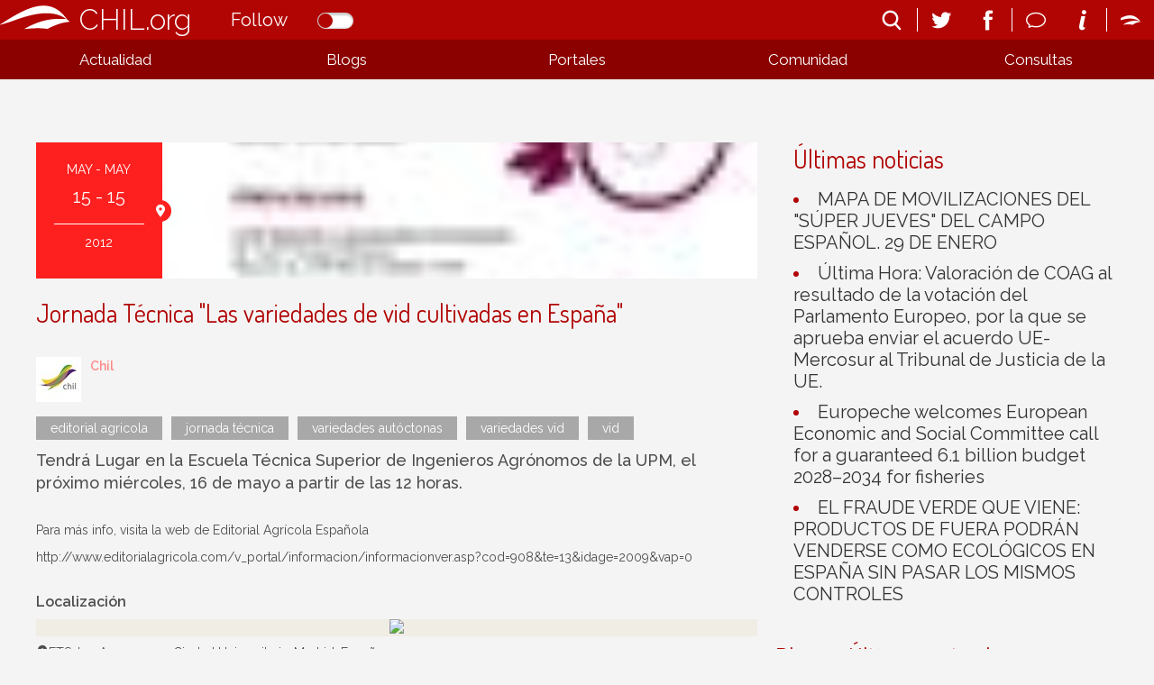

--- FILE ---
content_type: text/html; charset=utf-8
request_url: https://chilorg.chil.me/post/jornada-tecnica-las-variedades-de-vid-cultivadas-en-espana-83767
body_size: 7128
content:
<!DOCTYPE html>
<html ng-app="chilorgApp">
  <head>    <meta http-equiv="Content-Type" content="text/html; charset=utf-8">    <meta name="description" content="CHIL.ORG es la plataforma digital de conocimiento alimentario, medioambiental y rural español que se ha convertido en el portal de comunicación referencia del sector.">    <meta name="description" content="CHIL.ORG es la plataforma digital de conocimiento alimentario, medioambiental y rural español que se ha convertido en el portal de comunicación referencia del sector.">    <meta name="keywords" content="agricultura,ganadería,medio ambiente,Innovación y tecnología,agroindustria,sector pesquero,Desarrollo rural,mercados y economía,gastronomía y alimentación,biotecnologia,asociaciones,cadena alimentaria,producción ecológica,agua">    <link href=https://chilmedia.org/v2/media/85dac4f8-6186-4f2e-967f-a0b4e4495c72.jpg?w=16&h=16&mode=crop&anchor=topcenter&scale=both rel="shortcut icon" type="image/x-icon">
    <title>Jornada Técnica "Las variedades de vid cultivadas en España"</title>    <link href='https://fonts.googleapis.com/css?family=Raleway:400,300,500,600' rel='stylesheet' type='text/css'>    <link href='https://fonts.googleapis.com/css?family=Dosis:300,400,500,600,700,800' rel='stylesheet' type='text/css'>        <link rel="stylesheet" href="https://ajax.googleapis.com/ajax/libs/jqueryui/1.7.2/themes/ui-lightness/jquery-ui.css" type="text/css" media="all">    <link rel="stylesheet" type="text/css" href="https://chil.me/site/60880/css/ch_questions_stream.css">                                
<link href="/content/widgets.css" rel="stylesheet"/>
<link href="/content/Common.css" rel="stylesheet"/>
<link href="/content/Feeds.css" rel="stylesheet"/>
<link href="/content/popup.geolocation.css" rel="stylesheet"/>
<link href="/content/slider.css" rel="stylesheet"/>

<link href="/Content/themes/base/jquery.ui.core.css" rel="stylesheet"/>
<link href="/Content/themes/base/jquery.ui.resizable.css" rel="stylesheet"/>
<link href="/Content/themes/base/jquery.ui.selectable.css" rel="stylesheet"/>
<link href="/Content/themes/base/jquery.ui.autocomplete.css" rel="stylesheet"/>
<link href="/Content/themes/base/jquery.ui.slider.css" rel="stylesheet"/>
<link href="/Content/themes/base/jquery.ui.datepicker.css" rel="stylesheet"/>
<link href="/Content/themes/base/jquery.ui.progressbar.css" rel="stylesheet"/>
<link href="/Content/themes/base/jquery.ui.theme.css" rel="stylesheet"/>

<link rel="stylesheet" type="text/css" href="/page/css/45524" />
        <link type="text/css" rel="stylesheet" href="/site/45518/css/bootstrap.css " />
        <link type="text/css" rel="stylesheet" href="/site/45518/css/slider.css " />
        <link type="text/css" rel="stylesheet" href="/site/45518/css/basic.css " />
        <link type="text/css" rel="stylesheet" href="/site/45518/css/calendar.css " />
        <link type="text/css" rel="stylesheet" href="/site/45518/css/lists.css " />
        <link type="text/css" rel="stylesheet" href="/site/45518/css/queries.css " />
        <link type="text/css" rel="stylesheet" href="/site/45518/css/blogs.css " />
              </head>
  <body>
    <header>
      <div class="header-holder">
        <div data-section="header">
          <div class="widget" data-title="Header" data-widget="header" id="_p_header"><div class="header-content">
  <div class="header-inner">
    <h1 class="title-site"><a href="/">CHIL.org</a></h1>
    <div class="switch-button follow-button">
    <label for="follow-status">
      
      <input id="follow-status" type="checkbox" class="switch follow-button-switch" data-status="0" data-objectid="45518" data-objecttype="actor">
      <span class="follow-button-text">Follow</span>
      
      <div class="switch"></div>
    </label>
  </div>
    <div class="site-nav">
      <ul>
        <li id="search" title="Buscar...">
          <form method="get" action="/search">
            <input type="text" name="q" placeholder="search">
            <i class="fonticon-Search"></i>
          </form>
        </li>
      </ul>
      <ul class="social-info">
        <li><a href="https://twitter.com/red_chil" target="_blank"><i class="fonticon-Twitter"></i></a></li>
        <li><a href="https://www.facebook.com/chil.social?ref=bookmarks" target="_blank"><i class="fonticon-Facebook"></i></a></li>
      </ul>
      <ul class="social-info">
        <li id="send-mail"><a><i class="fonticon-Chat"></i></a>
          <form method="post" id="contact-form" action="/contact" novalidate="novalidate">
            <h6>¿Tienes dudas? Contáctanos</h6>
            <div class="popup-content">
              <input name="__RequestVerificationToken" type="hidden" value="hz9N3G1tYcou9EGtHx4Sc6iQvxPs7ag3G7cc982_ULChmi58NEc7Y_VZWyn2LTyvnBENowXIgQS0Qxn_9LmYh77zNFp5Zgy8MpMoYyGsJwI1">
              
              <input type="email" placeholder="Tu email" name="email" class="required email">
              
              <textarea placeholder="Tu mensaje" name="message" class="required"></textarea>
            </div>
            <button class="newsletter-subscribe">Enviar</button>
          </form>
        </li>
        <li><a href="/landing"><i class="fonticon-Info"></i></a></li>
      </ul>
      
      <ul>
        <li><a href="/login"><i class="fonticon-Chil"></i></a></li>
      </ul>
      
    </div>
  </div>
</div></div>
          <div class="widget" data-title="Main nav" data-widget="html" id="html2"><div class="menu-display"><a><i class="fonticon-Listed"></i></a></div>
              

<nav id="main-nav">
  <div>
    <ul class="links-menu">
      <li><a href="/" title="Actualidad" class="ellipsis">Actualidad</a>
        <ul>
          <li><a href="/noticias" title="Noticias" class="ellipsis">Noticias</a></li>
          <li><a href="/agenda" title="Agenda" class="ellipsis">Agenda</a></li>
          <li><a href="/documentos" title="Documentos" class="ellipsis">Documentos</a></li>
          <li><a href="/liveblogs" title="Liveblogs" class="ellipsis">Liveblogs</a></li>
        </ul>
      </li>
      <!--li><a title="Oportunidades" class="ellipsis">Oportunidades</a>
        <ul>
        	<li><a title="Empleo" class="ellipsis">Empleo</a></li>
      		<li><a title="Formación" class="ellipsis">Formación</a></li>
        </ul>
      </li-->
      <li><a href="/blogs" title="Blogs" class="ellipsis">Blogs</a></li>
      <li><a href="/" title="Portales" class="portals ellipsis">Portales</a></li>
      <li><a title="Comunidad" class="ellipsis">Comunidad</a>
        <ul>
          <li><a href="/comunidad?listid=60501" title="Organizaciones" class="ellipsis">Organizaciones</a></li>
          <li><a href="/comunidad?listid=61196" title="Usuarios" class="ellipsis">Usuarios</a></li>
        </ul>
      </li>
      <li><a href="/consultas" title="Consultas" class="ellipsis">Consultas</a></li>
    </ul>
    <ul class="social-menu">
      <li><a title="Email" class="ellipsis">Email</a></li>
      <li><a title="Newsletter" class="ellipsis">Newsletter</a></li>
      <li><a title="Info" class="ellipsis">Info</a></li>
      <li><a title="Twitter" class="ellipsis">Twitter</a></li>
      <li><a title="Facebook" class="ellipsis">Facebook</a></li>
    </ul>
  </div>
</nav></div>
          <div class="widget" data-title="Portales" data-widget="posts_stream" id="posts_stream1"><div class="list-links">
  <div>
    
    <div class="link-item">
      <a class="portal-link" href="http://choose-spain.chil.me" target="_blank">
        
        <div class="img-container" data-img-url="https://chilmedia.org/v2/media/29f1f8e8-0805-4089-bb38-57e85564c582.jpg">
          <img src="https://chilmedia.org/v2/media/29f1f8e8-0805-4089-bb38-57e85564c582.jpg?w=140&amp;h=140&amp;mode=crop&amp;anchor=topcenter&amp;scale=both">
          
          <h4 class="portal-title ellipsis">Choose Spain</h4>
          
        </div>
        
        
        <div class="panel-info" style="display:none;">
          
          <h4>Choose Spain</h4>
          
          
          
          <div class="summary">
            <p>Es una plataforma web de comercio electrónico B2B que tiene como objetivo potenciar la internacionalización de los productos alimentarios españoles, uniendo empresas, organizaciones, organismos certificadores y restos de actores implicados en esta actividad.</p>
          </div>
          
          
        </div>
      </a>
    </div>
    
    <div class="link-item">
      <a class="portal-link" href="http://agripa.org/" target="_blank">
        
        <div class="img-container" data-img-url="https://chilmedia.org/v2/media/49da254f-b44c-4ff2-bc77-c8e3541e962a.jpg">
          <img src="https://chilmedia.org/v2/media/49da254f-b44c-4ff2-bc77-c8e3541e962a.jpg?w=140&amp;h=140&amp;mode=crop&amp;anchor=topcenter&amp;scale=both">
          
          <h4 class="portal-title ellipsis">Agripa</h4>
          
        </div>
        
        
        <div class="panel-info" style="display:none;">
          
          <h4>Agripa</h4>
          
          
          
          <div class="summary">
            <p>El portal www.AGRIPA.org es una herramienta web abierta, de libre uso y colaborativa orientada a la difusión del conocimiento de la I+D agroalimentaria y forestal a nivel nacional liderada y financiada por el INIA - Instituto Nacional de Investigación Agraria y Alimentaria en colaboración con el CSIC.</p>
          </div>
          
          
        </div>
      </a>
    </div>
    
  </div>
</div></div>
        </div>
      </div>
      <div class="help-holder">
        <div data-section="help"></div>
      </div>
    </header>
    
    <div data-section="landing-width"></div>
    
    <div id="content">
      <div>
        <div data-section="under-header"></div>
        
        <div class="inner-wrapper">
          <div class="column-one">
            <aside data-section="columnone"></aside>
          </div>
          <div class="main">
            <div data-section="mainright"></div>
          </div>
        </div>
        
        <div class="inner-wrapper">
          <div class="main">
            <div data-section="mainleft">
    <div class="widget" data-title="body event" data-widget="html" id="_p_html1"><div class="widget-content widget-singlepost">
      
      <div class="flexbox-panel" style="overflow:hidden">
        <div class="flexbox-hero panel-date">
          <p>MAY - MAY</p>
          <p class="day">15 - 15</p>
          <p>2012</p>
          <i class="fonticon-Location"></i>
        </div>
        <div class="flexbox-info" style="background-image: url(https://chilmedia.org/34115.jpg);background-size:cover;background-position: center;">
          <div class="panel-location">
            <p class="location">ETS. Ing Agronomos Ciudad Universitaria, Madrid, España</p>
          </div>
        </div>
      </div>
      
      <h2 data-url="/event/83767/jornada-tecnica-las-variedades-de-vid-cultivadas-en-espana">Jornada Técnica "Las variedades de vid cultivadas en España"</h2>
      
      <div class="author-panel">
        <img src="https://chilmedia.org/3.jpg?w=50&h=50&mode=crop&anchor=topcenter&scale=both">
        <div>
        	<p class="author-url ellipsis"><a href="https://chil-dev-group.chil.me">Chil</a></p>
        	<p>
        </div>
      </div>
      
      
      <div class="tags-wrapper">
        <ul>
          
          <li><a href="/tag/editorial agricola">editorial agricola</a></li>
          
          <li><a href="/tag/jornada técnica">jornada técnica</a></li>
          
          <li><a href="/tag/variedades autóctonas">variedades autóctonas</a></li>
          
          <li><a href="/tag/variedades vid">variedades vid</a></li>
          
          <li><a href="/tag/vid">vid</a></li>
          
        </ul>
      </div>
       
      <div class="clear"></div>
      
      
      <h4 class="summary"><span>Tendrá Lugar en la Escuela Técnica Superior de Ingenieros Agrónomos de la UPM, el próximo miércoles, 16 de mayo a partir de las 12 horas.</span></h4>
      
      <div class="item-body">
      <p data-translatable="true">Para más info, visita la web de Editorial Agrícola Española </p><p data-translatable="true"><a href="http://www.editorialagricola.com/v_portal/informacion/informacionver.asp?cod=908&te=13&idage=2009&vap=0">http://www.editorialagricola.com/v_portal/informacion/informacionver.asp?cod=908&te=13&idage=2009&vap=0</a> </p>
      </div>
      
      
      <label>Localización</label>
      <div class="item-loc"><a href="https://maps.google.com/?q=40.4418520816653,		-3.72865676879883&amp;t=h&amp;z=17">
        <img src="http://maps.googleapis.com/maps/api/staticmap?center=40.4418520816653,-3.72865676879883&amp;zoom=15&amp;size=700x160&amp;maptype=roadmap&amp;markers=size:mid%7Ccolor:red%7Cicon:http://www.chil.me/images/marker_events.png%7Cshadow:true%7C40.4418520816653,-3.72865676879883&amp;sensor=false"></a>
      </div>
      <span class="location"><i class="fonticon-Location"></i>ETS. Ing Agronomos Ciudad Universitaria, Madrid, España</span>
      
      
      
        
              
      </div></div></div>
          </div>
          <div class="column-two">
            <aside data-section="columntwo">
    <div class="widget" data-title="Últimas noticias" data-widget="posts_stream" id="_p_posts_stream1">
    <div class="widget-content">
      
      <div class="news-list">
        <h2><span>Últimas noticias</span></h2>
        <ul>
          
          
          <li><a href="/post/506717/mapa-de-movilizaciones-del-super-jueves-del-campo-espanol-29-de-enero" class="news-name"><span>MAPA DE MOVILIZACIONES DEL "SÚPER JUEVES" DEL CAMPO ESPAÑOL. 29 DE ENERO</span></a></li>
          
          
          
          <li><a href="/post/506623/ultima-hora-valoracion-de-coag-al-resultado-de-la-votacion-del-parlamento-europe" class="news-name"><span>Última Hora: Valoración de COAG al resultado de la votación del Parlamento Europeo, por la que se aprueba enviar el acuerdo UE-Mercosur al Tribunal de Justicia de la UE.</span></a></li>
          
          
          
          <li><a href="/post/506621/europeche-welcomes-european-economic-and-social-committee-call-for-a-guaranteed-" class="news-name"><span>Europeche welcomes European Economic and Social Committee call for a guaranteed 6.1 billion budget 2028–2034 for fisheries</span></a></li>
          
          
          
          <li><a href="/post/505859/el-fraude-verde-que-viene-productos-de-fuera-podran-venderse-como-ecologicos-en-" class="news-name"><span>EL FRAUDE VERDE QUE VIENE: PRODUCTOS DE FUERA PODRÁN VENDERSE COMO ECOLÓGICOS EN ESPAÑA SIN PASAR LOS MISMOS CONTROLES</span></a></li>
          
          
        </ul>
      </div>
    </div>
    
    </div><div class="widget" data-title="Blogs - Últimas entradas" data-widget="posts_stream" id="_p_posts_stream2"><div class="widget-content index-blogs clearfix">
      <h2><span>Blogs - Últimas entradas</span></h2>
      <div class="widget-actions">
        <a class="ch-create-blog" title="Create blog" data-template="default_blog"><i class="fonticon-Plussimple"></i></a>
        <a href="/blogs" target="_blank"><i class="fonticon-Moresimple"></i></a>
      </div>
      	
        <div class="holder">
  
  <div class="item-panel share-panel">
    <div class="hero-panel">
      
      <img src="https://chilmedia.org/v2/media/d7201d56-bcc0-410c-87ae-a5f1b938cff8.jpg?w=380&h=180&mode=crop&anchor=topcenter&scale=both">
      <div class="author-panel">
        
        
        
        
        <img src="https://chilmedia.org/v2/media/1b00ae78-9c60-4e8c-bb43-cf9aa3e04854.jpg?w=30&h=30&mode=crop&anchor=topcenter&scale=both">
        <p class="title">
          <a class="ellipsis" href="https://chil.me/carloszaragoza">Carlos  Zaragoza Larios</a>
          
        </p>
        
        
        
          
      </div>
      <div class="post-type">
        
        Post
        
      
      </div>
      <div class="share-social">
  <div>
    <ul>
      <li class="share"><i class="fonticon-Social"></i></li>
      <li class="twitter"><i class="fonticon-Twitter"></i></li>
      <li class="facebook"><i class="fonticon-Facebook"></i></li>
      <li class="mail"><i class="fonticon-Mail"></i></li>
    </ul>
  </div>
</div>
    </div>
    <h4 title="Influencia de la reducción del laboreo de la viña en el estado hídrico del suelo">
      <a class="share-link" href="https://promocion-112-agronomos-madrid.chil.me/post/influencia-de-la-reduccion-del-laboreo-de-la-vina-en-el-estado-hidrico-del-suelo-506284"><span>Influencia de la reducción del laboreo de la viña en el estado hídrico del suelo</span></a>
    </h4>
  </div>
  
  <div class="item-panel share-panel">
    <div class="hero-panel">
      
      <img src="https://chilmedia.org/v2/media/d7201d56-bcc0-410c-87ae-a5f1b938cff8.jpg?w=380&h=180&mode=crop&anchor=topcenter&scale=both">
      <div class="author-panel">
        
        
        
        
        <img src="https://chilmedia.org/v2/media/1b00ae78-9c60-4e8c-bb43-cf9aa3e04854.jpg?w=30&h=30&mode=crop&anchor=topcenter&scale=both">
        <p class="title">
          <a class="ellipsis" href="https://chil.me/carloszaragoza">Carlos  Zaragoza Larios</a>
          
        </p>
        
        
        
          
      </div>
      <div class="post-type">
        
        Post
        
      
      </div>
      <div class="share-social">
  <div>
    <ul>
      <li class="share"><i class="fonticon-Social"></i></li>
      <li class="twitter"><i class="fonticon-Twitter"></i></li>
      <li class="facebook"><i class="fonticon-Facebook"></i></li>
      <li class="mail"><i class="fonticon-Mail"></i></li>
    </ul>
  </div>
</div>
    </div>
    <h4 title="Las amapolas en los cuadros del pintor español Benjamín Palencia">
      <a class="share-link" href="https://promocion-112-agronomos-madrid.chil.me/post/las-amapolas-en-los-cuadros-del-pintor-espanol-benjamin-palencia-504797"><span>Las amapolas en los cuadros del pintor español Benjamín Palencia</span></a>
    </h4>
  </div>
  
</div>

    </div></div><div class="widget" data-title="Últimos Eventos" data-widget="posts_stream" id="_p_posts_stream3">
    <div class="widget-content events clearfix">
      <div class="widget-actions">
        
        <a name="anchor" class="ch-add-event" href="/add-event/45518" target="_blank"><i class="fonticon-Plussimple"></i></a>
        
        <a href="/agenda" target="_blank"><i class="fonticon-Moresimple"></i></a>
      </div>
      <h2><span>Últimos Eventos</span></h2>
      <div id="events-list" class="index-events">
      <div class="holder">
  
  <div class="item-panel share-panel">
    <div>
      <div class="share-social">
  <div>
    <ul>
      <li class="share"><i class="fonticon-Social"></i></li>
      <li class="twitter"><i class="fonticon-Twitter"></i></li>
      <li class="facebook"><i class="fonticon-Facebook"></i></li>
      <li class="mail"><i class="fonticon-Mail"></i></li>
    </ul>
  </div>
</div>
      <div class="flexbox-panel">
        <div class="flexbox-hero panel-date">
          
          
          
          
          
          
          
          <p>FEB - MAR</p>
          <p class="day">12 - 12</p>
          <p>2026</p>
          <span class="date" style="display: none">12/Feb/2026 - 12/Mar/2026</span>
          <i class="fonticon-Location"></i>
        </div>
        <div class="flexbox-info" style="background-image: url(https://chilmedia.org/v2/media/d811bf07-f821-4b36-bc3d-a435967f7fa2.jpg);background-size:cover;background-position:center;">
          
          <div class="panel-location">
            <p class="location" data-coords="41.6474339,-0.8861451">Zaragoza (España)</p>
          </div>
          
        </div>
      </div>
      <h4><a href="https://asesoresaragon.org/post/curso-semipresencial-para-la-utilizacion-de-productos-fitosanitarios-nivel-cuali-506647" class="ev-name share-link" data-start="02/12/2026"><span>Curso semipresencial para la utilización de productos fitosanitarios - nivel cualificado</span></a></h4>
    </div>
  </div>
  
  <div class="item-panel share-panel">
    <div>
      <div class="share-social">
  <div>
    <ul>
      <li class="share"><i class="fonticon-Social"></i></li>
      <li class="twitter"><i class="fonticon-Twitter"></i></li>
      <li class="facebook"><i class="fonticon-Facebook"></i></li>
      <li class="mail"><i class="fonticon-Mail"></i></li>
    </ul>
  </div>
</div>
      <div class="flexbox-panel">
        <div class="flexbox-hero panel-date">
          
          
          
          
          
          
          
          <p>FEB</p>
          <p class="day">02 - 13</p>
          <p>2026</p>
          <span class="date" style="display: none">02/Feb/2026 - 13/Feb/2026</span>
          <i class="fonticon-Location"></i>
        </div>
        <div class="flexbox-info" style="background-image: url(https://chilmedia.org/v2/media/fa011777-ea23-4a28-a481-a047c744cebd.jpg);background-size:cover;background-position:center;">
          
          <div class="panel-location">
            <p class="location" data-coords="42.5586836,-0.7871602">Puente La Reina de Jaca (Huesca)</p>
          </div>
          
        </div>
      </div>
      <h4><a href="https://asesoresaragon.org/post/curso-para-la-utilizacion-de-productos-fitosanitarios-nivel-cualificado-506467" class="ev-name share-link" data-start="02/02/2026"><span>Curso para la utilización de productos fitosanitarios - nivel cualificado</span></a></h4>
    </div>
  </div>
  
  <div class="item-panel share-panel">
    <div>
      <div class="share-social">
  <div>
    <ul>
      <li class="share"><i class="fonticon-Social"></i></li>
      <li class="twitter"><i class="fonticon-Twitter"></i></li>
      <li class="facebook"><i class="fonticon-Facebook"></i></li>
      <li class="mail"><i class="fonticon-Mail"></i></li>
    </ul>
  </div>
</div>
      <div class="flexbox-panel">
        <div class="flexbox-hero panel-date">
          
          
          
          
          
          
          
          <p>JAN - FEB</p>
          <p class="day">19 - 19</p>
          <p>2026</p>
          <span class="date" style="display: none">19/Jan/2026 - 19/Feb/2026</span>
          <i class="fonticon-Location"></i>
        </div>
        <div class="flexbox-info" style="background-image: url(https://chilmedia.org/v2/media/4571aa70-b183-4eca-a707-937cbadcee25.jpg);background-size:cover;background-position:center;">
          
          <div class="panel-location">
            <p class="location" data-coords="42.0360435,0.1284404">Barbastro (Huesca)</p>
          </div>
          
        </div>
      </div>
      <h4><a href="https://asesoresaragon.org/post/curso-semipresencial-para-la-utilizacion-de-productos-fitosanitarios-nivel-cuali-504995" class="ev-name share-link" data-start="01/19/2026"><span>Curso semipresencial para la utilización de productos fitosanitarios - nivel cualificado</span></a></h4>
    </div>
  </div>
  
  <div class="item-panel share-panel">
    <div>
      <div class="share-social">
  <div>
    <ul>
      <li class="share"><i class="fonticon-Social"></i></li>
      <li class="twitter"><i class="fonticon-Twitter"></i></li>
      <li class="facebook"><i class="fonticon-Facebook"></i></li>
      <li class="mail"><i class="fonticon-Mail"></i></li>
    </ul>
  </div>
</div>
      <div class="flexbox-panel">
        <div class="flexbox-hero panel-date">
          
          
          
          
          
          
          
          <p>JAN</p>
          <p class="day">19 - 26</p>
          <p>2026</p>
          <span class="date" style="display: none">19/Jan/2026 - 26/Jan/2026</span>
          <i class="fonticon-Location"></i>
        </div>
        <div class="flexbox-info" style="background-image: url(https://chilmedia.org/v2/media/adfa1f4e-fd9a-45b3-85a1-f1bb9191e6b0.jpg);background-size:cover;background-position:center;">
          
          <div class="panel-location">
            <p class="location" data-coords="41.6280264,-0.888951">Ejea de los Caballeros (Zaragoza)</p>
          </div>
          
        </div>
      </div>
      <h4><a href="https://asesoresaragon.org/post/curso-para-la-utilizacion-de-productos-fitosanitarios-nivel-basico-504993" class="ev-name share-link" data-start="01/19/2026"><span>Curso para la utilización de productos fitosanitarios - nivel básico</span></a></h4>
    </div>
  </div>
  
</div>
      </div>
    </div></div></aside>
          </div>
        </div>
        
        <div data-section="above-footer"></div>
        
      </div>
    </div>
    
    <div data-section="chil-sites"></div>
    
    <footer>
      <div data-section="footer">
        <div class="widget" data-title="Footer" data-widget="html" id="html1"><div class="footer-logos">
<table>
<tbody>
<tr>
<td style="text-align: left;">
<p style="color: #fff;">Impulsado por:</p>
</td>
<td style="text-align: right;">
<p style="color: #fff;">Patrocinado por:</p>
</td>
</tr>
<tr>
<td style="text-align: left;"><img class="ch-usr-img" style="vertical-align: middle;" src="https://chilmedia.org/v2/file-preview/bd2932d3-c0ea-4666-a318-c5f4e2344423.png?h=60" alt=""> &nbsp; &nbsp;&nbsp; <img class="ch-usr-img" style="vertical-align: middle;" src="https://chilmedia.org/v2/file-preview/ae82dabf-2334-4001-9ffc-c1eb86a83964.png?w=120" alt="" width="120" height="96"></td>
<td style="text-align: right;"><img class="ch-usr-img" src="https://chilmedia.org/v2/file-preview/abf40a29-0be0-44bf-aaeb-c6805770a5fc.png?w=280" alt="" width="280" height="85"></td>
</tr>
<tr style="display: none;">
<td colspan="2">
<h4>PATROCINADORES</h4>
</td>
</tr>
<tr style="display: none;">
<td><img class="ch-usr-img" src="https://chilmedia.org/v2/file-preview/cb6e7171-8fa9-48e4-b2db-ef33339c947c.png?w=150" alt=""></td>
</tr>
</tbody>
</table>
</div>
<p><img src="https://chilmedia.org/v2/file-preview/fb230f80-bdf9-4181-bf2c-eca4df8cde94.png" alt=""></p>
<h2>&Uacute;nete a la mayor red profesional especializada en el sector alimentario, el mundo rural y pesquero</h2>
<h2 class="second-title">Juntos somos m&aacute;s</h2>
<p><a style="color: #fff;" href="/condiciones">Condiciones de uso</a></p></div>
      </div>
    </footer>
    
    
    
    
    
    
    
  <div id="fb-root"></div>
<script src="/scripts/jquery-1.7.2.min.js"></script>
<script src="/Scripts/libs/jquery/jquery-ui-1.10.3.custom.js"></script>
<script src="/Scripts/libs/jquery/jquery.validate.js"></script>
<script src="/Scripts/libs/jquery/jquery.form.js"></script>
<script src="/Scripts/libs/jquery/jquery.sbscroller.js"></script>
<script src="/Scripts/libs/jquery/jquery.tools.all.js"></script>
<script src="/Scripts/libs/jquery/scrollpagination.js"></script>
<script src="/Scripts/libs/jquery/jquery.autoresize.js"></script>

<script src="/Scripts/libs/utils.js"></script>
<script src="/Scripts/App/main.sites.js"></script>
<script src="/Scripts/App/localization.js"></script>
<script src="/Scripts/App/ui.js"></script>
<script src="/Scripts/App/dialogs.js"></script>
<script src="/Scripts/App/login.js"></script>
<script src="/Scripts/Widgets/widget.activity_stream.js"></script>
<script src="/Scripts/App/social_share.js"></script>
<script src="/Scripts/Widgets/geolocation.js"></script>
<script src="/Scripts/App/events.js"></script>
<script src="/Scripts/App/posts.js"></script>
<script src="/Scripts/App/actors.js"></script>
<script src="/Scripts/App/projects.js"></script>
<script src="/Scripts/App/projectsList.js"></script>
<script src="/Scripts/App/fs.js"></script>
<script src="/Scripts/App/fs.fileExplorer.js"></script>
<script src="/Scripts/App/fs.filePicker.js"></script>
<script src="/Scripts/App/fs.fileUploader.js"></script>
<script src="/Scripts/App/embedplayer.js"></script>
<script src="/Scripts/App/attachmentsManager.js"></script>
<script src="/Scripts/App/widgets.profile.js"></script>
<script src="/Scripts/App/widgets.lists.js"></script>
<script src="/Scripts/App/tags.js"></script>
<script src="/Scripts/App/followButton.js"></script>
<script src="/Scripts/App/slider.js"></script>
<script src="/Scripts/App/actorsAutocomplete.js"></script>
<script src="/Scripts/App/linkForm.js"></script>
<script src="/Scripts/App/socialNetwork.js"></script>
<script src="/Scripts/App/news-feeds-stream.js"></script>
<script src="/Scripts/App/postform.simple-post.js"></script>
<script src="/Scripts/App/postform.question-post.js"></script>
<script src="/Scripts/App/postform.publi-post.js"></script>
<script src="/Scripts/App/postform.event-post.js"></script>
<script src="/Scripts/App/postform.news-post.js"></script>
<script src="/Scripts/App/postform.document-post.js"></script>
<script src="/Scripts/App/postform.link-post.js"></script>
<script src="/Scripts/App/likes.js"></script>
<script src="/Scripts/App/comments.js"></script>
<script src="/Scripts/App/geolocation.js"></script>
<script src="/Scripts/App/categoriespicker.js"></script>
<script src="/Scripts/App/popupDocument.js"></script>
<script src="/Scripts/App/controlPanel.js"></script>

<script type="text/javascript">
    $(function() {
        $.getScript('//connect.facebook.net/es_ES/all.js', function () {
            FB.init({
                appId: '267165023324021',
                status: true,
                cookie: true,
                xfbml: true
            });
        });

        var po = document.createElement('script'); po.type = 'text/javascript'; po.async = true;
        po.src = 'https://apis.google.com/js/client:plusone.js';
        var s = document.getElementsByTagName('script')[0]; s.parentNode.insertBefore(po, s);
    });
    

</script>

<script type="text/javascript" src="https://appleid.cdn-apple.com/appleauth/static/jsapi/appleid/1/en_US/appleid.auth.js"></script>
<script src="/site/45518/js/site.js "></script>
<script src="/site/45518/js/slider.js "></script>
<script src="/site/45518/js/main_nav.js "></script>
<script src="/site/45518/js/google_markers.js "></script>
<script src="/site/45518/js/events.js "></script>
<script src="/site/45518/js/share_social.js "></script>
<script type="text/javascript">$(function(){
	var submenu = $('#main-nav div > .links-menu > li').length;
	var li_width = (Math.floor((100/submenu)*100))/100;
	$('#main-nav div > ul > li').css({width:li_width + '%'});	
});
</script><script defer src="https://static.cloudflareinsights.com/beacon.min.js/vcd15cbe7772f49c399c6a5babf22c1241717689176015" integrity="sha512-ZpsOmlRQV6y907TI0dKBHq9Md29nnaEIPlkf84rnaERnq6zvWvPUqr2ft8M1aS28oN72PdrCzSjY4U6VaAw1EQ==" data-cf-beacon='{"version":"2024.11.0","token":"8edb4e6e32984399b6580939df4c0637","r":1,"server_timing":{"name":{"cfCacheStatus":true,"cfEdge":true,"cfExtPri":true,"cfL4":true,"cfOrigin":true,"cfSpeedBrain":true},"location_startswith":null}}' crossorigin="anonymous"></script>
</body>
</html>

--- FILE ---
content_type: text/css; charset=utf-8
request_url: https://chilorg.chil.me/site/45518/css/slider.css
body_size: 129
content:
.ch-slider-holder {
	width: 100%;
  position: relative;
  margin-top: 20px;
  margin-bottom: 40px;
  overflow: hidden;
}

.ch-slider {
width: 1134px;
  height: 227px;
  overflow: hidden;
  padding: 0px 20px;
}

.ch-slider .ch-gallery ul{
  width: 100000px;
	list-style: none;
  font-size: 0px;
  margin-left: 0px;
  overflow: hidden;
  height: inherit;
}

.ch-slider .ch-gallery li {
float: left;
  width: 1134px;
  position: relative;
  height: inherit;
}

.ch-slider .ch-gallery li img {
width: 100%;
}

.ch-slider .ch-gallery {
	width: 100%;
  overflow: hidden;
  height: inherit;
}

.ch-controls {
	position: absolute;
  top: 50%;
  width: 100%;
  margin-top: -15px;
  left: 0px;
}

.ch-controls a {
  position: absolute;
}

.ch-controls .ch-prev {
  left: 0px;
  -ms-transform: rotate(90deg);
  -webkit-transform: rotate(90deg);
  transform: rotate(90deg);
}

.ch-controls .ch-next {
	right: 0px;
  -ms-transform: rotate(-90deg);
  -webkit-transform: rotate(-90deg);
  transform: rotate(-90deg);
}

.ch-bullets {
position: absolute;
  bottom: 6px;
  left: 50%;
  z-index: 4;
}

.ch-bullets ul {
	list-style: none;
  padding: 5px;
  overflow: hidden;
  position: relative;
  right: 50%;
}

.ch-bullets li {
  margin: 5px;
  float: left;
	cursor: pointer;
  width: 5px;
  height: 5px;
  background: #aaa;
  border-radius: 50%;
  z-index: 2;
  border: 2px solid #FFF;
  opacity: 0.8;
  padding: 0px;
}

.ch-bullets li.selected {
background: #333;
}

.ch-panel-title {
  position: absolute;
  top: 40px;
	font-family: "Roboto";
  font-size: 32px;
  color: #FFF;
  left: 0px;
  width: 100%;
  box-sizing: border-box;
  padding: 0px 20px;
  z-index: 3;
  text-shadow: 1px 1px 1px #000;
  text-align: center;
}


--- FILE ---
content_type: application/javascript
request_url: https://chilorg.chil.me/Scripts/App/actors.js
body_size: 1712
content:
App.Actors = function(){
	var lang = App.Localization.getLang();
	var dialogs = App.Dialogs;
	
	var orgTypes = {
		GROUP : "group",
		ENTERPRISE: "enterprise"
	};
	
	var orgPopupAddUrls = {
		"group": "/popup-add-group",
		"enterprise": "/popup-add-enterprise"
	};
	
	
	function createActorDialog(options){
		var headerImgUrlSettings = "?width=658&mode=crop&scale=both";
		var previewWidth = 560;
		var $veil = $(document.body).addClass("ch-veil");
		App.$loading().show();
		
		$.ajax({
			url: orgPopupAddUrls[options.type],
			success: function(response){
				App.$loading().hide();
				
				var $response = $(response);
				$(document.body).append($response);
				
				var $imgPopup = $(".select-image");
				var $img = $(".preview", $imgPopup);
				var $customHeader = $(".custom-header", $response);
				var imgUrl = null;
				var coords = null;
				var jcropApi = null;
				var $headerInput = $("input[name=header]", $response);
				var $headerCropInput = $("input[name=headerCrop]", $response);
				var imgId = null;
				var $avatar = $(".avatar", $response);
				var $selectAvatar = $(".select-avatar", $response);
				var $saving = $(".saving", $response);
				var $create = $(".button-create", $response);
				
				var $pictureSlider = $(".picture-slider", $response);
				$pictureSlider.scrollable({
					onSeek: function(ev, index){
						$headerInput.val( $("div[data-name]:eq(" + index + ")", $pictureSlider).attr("data-name") );
					}
				});
				var scrollableApi = $pictureSlider.data("scrollable");
				
				$(".close", $response).bind("click", function(){
					$(document.body).removeClass("ch-veil");
					$imgPopup.remove();
					$(this).closest(".ch-popup").remove();
				});
				
				$(".hide", $response).bind("click", function(){
					$(this).closest(".ch-popup").hide();
					
					if ($img){
						$img.removeAttr("style");
						$img.removeAttr("src");	
					}
					
					if (jcropApi){
						jcropApi.destroy();
						jcropApi = null;	
					}
				});
				
				var $form = $("form", $response)
					.removeData("validator")
					.removeData("unobtrusiveValidation")
				
				$form.validate();
				
				$("input[name=identifier]", $form)
					.rules("add", {
						remote: "/exists-actor-identifier?type=identifier"
					});
				
				$form.ajaxForm({
					beforeSubmit: function(){
						$create.hide();
						$saving.css("display", "inline-block");
					},
					success: function(result){
						$saving.css("display", "none");
						
						if (result.ok){
							$(".ch-popup").remove();
							App.$loading().show();
							window.location.href = "/edit-profile/" + result.data.Id;		
						} else {
							$create.show();
							App.Dialogs.toast(lang.serverError);
						}
					},
					error: function(){
						$create.show();
						App.Dialogs.toast(lang.serverError);
					}
				});
						
				$(".select-file-holder button", $response).bind('click', function(ev) {
					$(".get-from", $(this).parent()).toggle();  
				});
				
				$(".get-from", $response).hover(function(){}, function(){
				    $(this).hide();
				});
				
				$(".select-file-holder", $response).hover(function(){}, function(){
					$(".get-from", $(this)).hide();
				});
				
				$(".remove-image", $customHeader).bind("click", function(){
					$customHeader.hide();
					$pictureSlider.show();
					
					var index = scrollableApi.getIndex();
					$headerInput.val( $("div[data-name]:eq(" + index + ")", $pictureSlider).attr("data-name") );
				});
								
				var initCrop = function(){
					$img.attr("src", imgUrl + "?width=500&mode=crop&scale=both")
						.Jcrop({
							setSelect: [0, 0, 498, 73], //?????
							aspectRatio: 48 / 7,
							bgOpacity: 0.5,
							onChange: function(c){
								coords = c;
							}, 
							onSelect: function(c){
								coords = c;
							}
						}, function(){
							jcropApi = this;
						});
				}
				
				$(".select-header .get-from", $response).uploadFileForm({
					filePickerInPopup: true,
					showFilePickerMask: false,
					localFileSelector: ".select-file",
					cloudSelector: ".select-from-cloud",
					hostFileId: App.currentActor.id,
					onFileUploaded: function(file){
						$imgPopup.show();
						imgUrl = file.PreviewUrl;	
						imgId = file.Id;
						initCrop();	
					},
					onFilesSelected: function(files){
						if (files != null && files.length > 0){
							$imgPopup.show();
							$.ajax({
								url: "/file-preview-url/" + App.currentActor.id + "-" + files[0],
								success: function(response){
									imgId = files[0];
									imgUrl = response;
									//alert("hola");
									initCrop();
								}
							});
						}
					} 
				});
				
				$(".get-from", $selectAvatar).uploadFileForm({
					filePickerInPopup: true,
					showFilePickerMask: false,
					localFileSelector: ".select-file",
					cloudSelector: ".select-from-cloud",
					hostFileId: App.currentActor.id,
					onFileUploaded: function(file){
						$avatar.attr("src", file.PreviewUrl + "?w=50&h=50&mode=crop");
						$("input[name=picture]", $response).val(file.Id);
						//alert("hola");						
					},
					onFilesSelected: function(files){
					    if (files != null && files.length > 0) {
					        $imgPopup.show();
							$.ajax({
								url: "/file-preview-url/" + App.currentActor.id + "-" + files[0],
								success: function(response){
									$avatar.attr("src", response + "?w=50&h=50&mode=crop");
									$("input[name=picture]", $response).val(files[0]);
								}
							});
						}
					} 
				});
				
				$("input[name=headerType]").bind("click", function(){
					if ($(this).val() == "default"){
						$avatar.show();
						$selectAvatar.show();
					} else {
						$avatar.hide();
						$selectAvatar.hide();
					}
						
				});
				
				$(".button-select", $imgPopup).bind("click", function(){
					var url = imgUrl + '?crop=(' + coords.x + ',' + coords.y + ',' + coords.x2 + ',' + coords.y2 +
            			')&cropxunits=' + $img.width() + '&cropyunits=' + $img.height() + '&w=' + previewWidth;
					$headerCropInput.val(coords.x + "," + coords.y + "," + coords.x2 + "," + coords.y2 + "," + $img.width() + "," + $img.height());
					
					jcropApi.disable()
					jcropApi.destroy();
					jcropApi = null;
					$img.removeAttr("style");
					$img.removeAttr("src");
										
					$(".custom-header img", $response).attr("src", url);
					$pictureSlider.hide();
					$customHeader.show();
					
					$headerInput.val(imgId);
					
					$imgPopup.hide();
				});
			}
		})	
	}
	
	return {
		createActorDialog: createActorDialog,
		ORGANIZATION_TYPES: orgTypes
	}
}();

/*$(".ch-create-group").bind("click", function(){
	App.Actors.createActorDialog({
		type: App.Actors.ORGANIZATION_TYPES.GROUP
	});
});*/

$(".ch-create-company").bind("click", function(){
	App.Actors.createActorDialog({
		type: App.Actors.ORGANIZATION_TYPES.ENTERPRISE
	});
})


--- FILE ---
content_type: text/javascript; charset=utf-8
request_url: https://chilorg.chil.me/site/45518/js/share_social.js
body_size: 76
content:
$('.share').on('click', function() {
	var $this = $(this);
  var $elem = $this.closest(".share-social");
  if($elem.hasClass('active')){
  	$elem.animate({width: 30});
  }else{
    $elem.animate({width: 90});
  }
  $elem.toggleClass('active');
})


$container = document.body;


//setup share on twitter
$(".share-panel .twitter", $container).on("click", function(){
  var $this = $(this);
  var $elem = $(".share-link", $this.closest(".share-panel"))
  var message = $elem.find('span').html();
  
  var link = $elem.attr("href");  
  message += " " + link;
  chil.widgets.socialShare.shareOnTw({
    message: message,
    via: site.social.TWITTER_VIA
  });
});

//setup share on facebook
$(".share-panel .facebook", $container).on("click", function(){
  var $this = $(this);
  var $elem = $(".share-link", $this.closest(".share-panel"));
  
  var link = $elem.attr("href");
  
  chil.widgets.socialShare.shareOnFb({
    url: link
  });
});

//setup share on linkedin
$(".share-panel .linkedin", $container).on("click", function(){
  var $panel = $(this).closest(".share-panel");
  var $link =  $(".share-link", $panel);
  chil.widgets.socialShare.shareOnIn({
    title: $link.find('span').html(),
    source: site.social.LINKEDIN_SOURCE,
    url: $link.attr("href"),
    /*summary: $(".share-summary", $panel).html()*/
  });
});

//share by email
$(".share-panel .mail", $container).on("click", function(){
  var $this = $(this);
  var $link = $(".share-link", $this.closest(".share-panel"));
  chil.widgets.socialShare.shareByEmail({
    url: $link.attr("href"),
    subject: site.social.LINK_SUBJECT,
    popupTitle: site.social.LINK_POPUP_TITLE,
    actor: site.SITE_ID
  });
});


